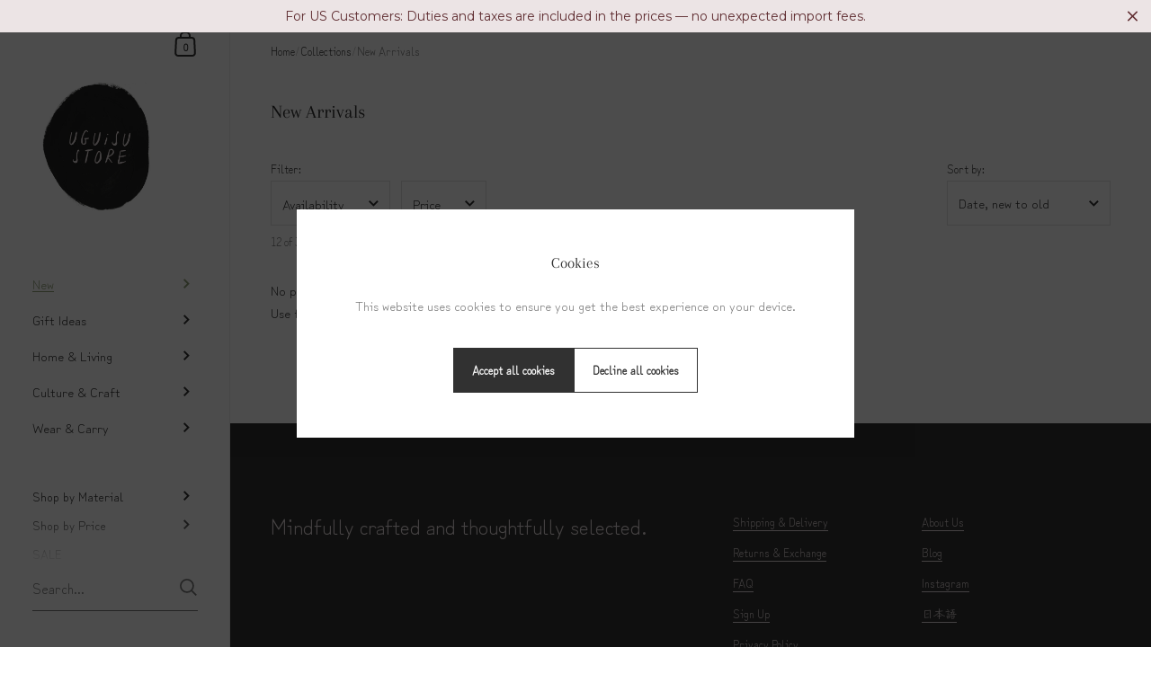

--- FILE ---
content_type: text/css
request_url: https://uguisustore.com/cdn/shop/t/25/assets/theme.css?v=102843535565919075671752763517
body_size: 7616
content:
/*!
 *  1.2. Reset
*/html,body,div,span,applet,object,iframe,h1,h2,h3,h4,h5,h6,p,blockquote,pre,a,abbr,acronym,address,big,cite,code,del,dfn,em,img,ins,kbd,q,s,samp,small,strike,strong,sub,sup,tt,var,b,u,i,center,dl,dt,dd,ol,ul,li,fieldset,form,label,legend,table,caption,tbody,tfoot,thead,tr,th,td,article,aside,canvas,details,embed,figure,figcaption,footer,header,hgroup,menu,nav,output,ruby,section,summary,time,mark,audio,video{margin:0;padding:0;border:0;font-size:100%;font:inherit;vertical-align:baseline}article,aside,details,figcaption,figure,footer,header,hgroup,menu,nav,section{display:block}body{line-height:1}ol,ul{list-style:none}blockquote,q{quotes:none}blockquote:before,blockquote:after{content:"";content:none}q:before,q:after{content:"";content:none}table{border-collapse:collapse;border-spacing:0}.hidden{display:none}.clear{clear:both}*{box-sizing:border-box}input,button{background:transparent;border:none;padding:0;margin:0}input:focus,input:outline,button:focus,button:outline{border:none}summary{cursor:pointer;list-style:none;position:relative}summary::-webkit-details-marker{display:none}/*! Variables declarations 
  If you wish to change margins, paddings, heights, this is the place to do so 
  Almost all dimensions & spacing is based on these variables 
!*/:root{--vertical-padding: var(--vertical-padding-base);--vertical-padding-more: calc(var(--vertical-padding-base) * 1.5);--horizontal-padding: var(--horizontal-padding-base);--horizontal-padding-more: calc(var(--horizontal-padding-base) * 1.1);--compact-header-padding: 50px;--grid-gutter: var(--grid-gutter-base)}@media screen and (max-width: 1600px){:root{--grid-gutter: calc(var(--grid-gutter-base) * .75)}}@media screen and (min-width: 1680px) and (max-width: 1919px){:root{--horizontal-padding: calc(var(--horizontal-padding-base) * .8)}}@media screen and (min-width: 1440px) and (max-width: 1599px){:root{--horizontal-padding: calc(var(--horizontal-padding-base) * .7)}}@media screen and (max-width: 1440px){:root{--grid-gutter: calc(var(--grid-gutter-base) * .6)}}@media screen and (min-width: 1280px) and (max-width: 1439px){:root{--horizontal-padding: calc(var(--horizontal-padding-base) * .6)}}@media screen and (max-width: 1280px){:root{--vertical-padding-more: var(--vertical-padding);--horizontal-padding: calc(var(--horizontal-padding-base) * .5);--horizontal-padding-more: calc(var(--horizontal-padding-base) * .7)}}@media screen and (max-width: 948px){:root{--vertical-padding: calc(var(--vertical-padding-base) * .7);--horizontal-padding: 25px;--horizontal-padding-more: 50px;--compact-header-padding: 30px;--grid-gutter: calc(var(--grid-gutter-base) * .4)}}@media screen and (max-width: 648px){:root{--vertical-padding: calc(var(--vertical-padding-base) * .6);--compact-header-padding: 20px}}@media screen and (max-width: 480px){:root{--vertical-padding: calc(var(--vertical-padding-base) * .5)}}.lazy-image{transition:background .2s linear;position:relative;background:rgba(var(--color-body-txt),.03)}.lazy-image img{height:100%;width:100%;object-fit:cover;transition:opacity .15s linear;vertical-align:bottom;opacity:0}.lazy-image img.lazyloaded{opacity:1}.lazy-image--background.lazy-image{background-position:center;background-size:cover;background-repeat:no-repeat;position:absolute;top:0;left:0;width:100%;height:100%!important;z-index:0;padding-top:0!important;transition:background .2s linear}.lazy-image--background.lazy-image img{height:100%;width:100%;object-fit:cover;transition:opacity .15s linear}[data-ratio].lazy-image{height:0}[data-ratio].lazy-image img{position:absolute;top:0;left:0;height:100%;width:100%;object-fit:cover}.lazy-image--hover{overflow:hidden}.lazy-image--hover .lazy-image--background{-webkit-backface-visibility:hidden;transform:scale(1);overflow:hidden;transition:background .2s linear,transform .3s linear}.no-touchevents .lazy-image--hover:hover .lazy-image--background,.focus .lazy-image--hover .lazy-image--background{transform:scale(1.1)}.lazy-caption{position:absolute;bottom:0;width:100%;background:linear-gradient(0deg,#3333334d,#33333340,#3333,#33333326,#3333331a 80%,#3333330d 90%,#33333305 96%,#3330);color:#fff;padding:35px 15px 15px;line-height:1}.lazy-preloader{display:block}.lazy-preloader:before{width:20px;height:20px;content:"";border:1px solid rgba(var(--color-body-txt),.24);border-top:1px solid rgba(var(--color-body-accent),1);border-radius:100%;position:absolute;top:0;bottom:0;left:0;right:0;margin:auto;animation:lazy-spin 1s infinite linear}.lazyloaded+.lazy-preloader,.lazyloaded .lazy-preloader{display:none!important}.alert{display:block;line-height:1.5;padding:14px 20px 12px;margin-bottom:18px}.alert strong{text-transform:capitalize}.alert--error{color:#721c24;background-color:#f8d7da}.alert--success{color:#155724;background-color:#d4edda}.alert--note{color:#856404;background-color:#fff3cd}@media screen and (min-width: 1921px){.alert{font-size:calc(14px / 14 * var(--base-body-size) + 0px);line-height:1}}@media screen and (min-width: 1280px) and (max-width: 1920px){.alert{font-size:calc(13px / 14 * var(--base-body-size) + 0px);line-height:1}}@media screen and (min-width: 1023px) and (max-width: 1280px){.alert{font-size:calc(12px / 14 * var(--base-body-size) + 0px);line-height:1}}@media screen and (max-width: 1023px){.alert{font-size:calc(12px / 14 * var(--base-body-size) + 0px);line-height:1}}a{-webkit-transition:color .15s linear,background-color .15s linear,fill .15s linear,.15s opacity linear;transition:color .15s linear,background-color .15s linear,fill .15s linear,.15s opacity linear}.button,.shopify-challenge__button{font-family:var(--font-stack-body);font-weight:var(--font-weight-body);font-style:var(--font-style-body);font-size:15px;line-height:53px;height:55px;font-weight:var(--font-weight-body-semibold);padding:0 25px;border:2px solid transparent;transition:all .15s linear,width 0ms;cursor:pointer;display:inline-block;-webkit-appearance:none;border-radius:var(--border-radius-buttons)}.button:focus-visible,.shopify-challenge__button:focus-visible{outline:auto 5px -webkit-focus-ring-color!important}.button svg,.shopify-challenge__button svg{transition:all .15s linear}html[dir=rtl] .button svg,html[dir=rtl] .shopify-challenge__button svg{transform:scale(-1)}.button--large{font-size:20px;height:70px;line-height:68px;padding:0 50px}.button--small{font-size:13px;height:50px;line-height:48px;border:1px solid transparent;padding:0 20px}.button--small .symbol{top:7px!important}.button--smallest{display:inline-block;border-radius:20px;font-size:12px;line-height:1;padding:7px 14px;margin:5px;border:1px solid transparent}.button--outline{outline:none!important;border-color:rgba(var(--color-body-txt),1);color:rgba(var(--color-body-txt),1)}.button--outline svg *{fill:rgba(var(--color-body-txt),1);transition:all .15s linear}.no-touchevents .button--outline:not(.button--outline-hover):hover{border-color:rgba(var(--color-body-accent),1);color:rgba(var(--color-body-accent),1)}.no-touchevents .button--outline:not(.button--outline-hover):hover svg *{fill:rgba(var(--color-body-accent),1)}.disabled.button--outline{opacity:.66;border-color:rgba(var(--color-body-txt),.16)}.sidebar-element .button--outline{border-color:rgba(var(--color-sidebar-txt),1)!important;color:rgba(var(--color-sidebar-txt),1)!important}.sidebar-element .button--outline svg *{fill:rgba(var(--color-sidebar-txt),1)!important}.no-touchevents .sidebar-element .button--outline:not(.button--outline-hover):hover{border-color:rgba(var(--color-sidebar-accent),1)!important;color:rgba(var(--color-sidebar-accent),1)!important}.no-touchevents .sidebar-element .button--outline:not(.button--outline-hover):hover svg *{fill:rgba(var(--color-sidebar-accent),1)!important}.sidebar-element .disabled.button--outline{border-color:rgba(var(--color-sidebar-txt),.16)}.button--solid,.shopify-challenge__button{outline:none!important;background:rgba(var(--color-body-txt),1);color:rgba(var(--color-body-txt-foreground),1)}.button--solid path,.shopify-challenge__button path{fill:rgba(var(--color-body-txt-foreground),1)}.no-touchevents .button--solid:hover,.no-touchevents .shopify-challenge__button:hover{border-color:transparent;background:rgba(var(--color-body-accent),1)!important;color:rgba(var(--color-body-accent-foreground),1)!important}.no-touchevents .button--solid:hover svg *,.no-touchevents .shopify-challenge__button:hover svg *{fill:rgba(var(--color-body-accent-foreground),1)!important}.button--solid svg,.shopify-challenge__button svg{position:relative;top:6px;margin-inline-start:17px}.sidebar-element .button--solid,.sidebar-element .shopify-challenge__button{background:rgba(var(--color-sidebar-txt),1);color:rgba(var(--color-sidebar-txt-foreground),1)}.sidebar-element .button--solid svg *,.sidebar-element .shopify-challenge__button svg *{fill:rgba(var(--color-sidebar-txt-foreground),1)}.no-touchevents .sidebar-element .button--solid:hover,.no-touchevents .sidebar-element .shopify-challenge__button:hover{background:rgba(var(--color-sidebar-accent),1)!important;color:rgba(var(--color-sidebar-accent-foreground),1)!important}.no-touchevents .sidebar-element .button--solid:hover svg *,.no-touchevents .sidebar-element .shopify-challenge__button:hover svg *{fill:rgba(var(--color-sidebar-accent-foreground),1)!important}.button--wide{min-width:200px}.button--text{font-family:var(--font-stack-body);font-weight:var(--font-weight-body);font-style:var(--font-style-body);color:rgba(var(--color-body-txt),1);border-bottom:1px solid;cursor:pointer;transition:all .15s linear}.no-touchevents .button--text:hover{color:rgba(var(--color-body-accent),1)}.compact-header-container>*:last-child,.remove-end-margin>*:last-child,.rte>*:last-child{margin-bottom:0}.sticky{position:sticky;top:0}/*!
 *  1.4. Typography
*/body{color:rgba(var(--color-body-txt),1);background:rgba(var(--color-body-bg),1);font-family:var(--font-stack-body);font-weight:var(--font-weight-body);font-style:var(--font-style-body)}@media screen and (min-width: 1921px){body{font-size:calc(16px / 14 * var(--base-body-size) + 0px);line-height:1.7}}@media screen and (min-width: 1280px) and (max-width: 1920px){body{font-size:calc(15px / 14 * var(--base-body-size) + 0px);line-height:1.7}}@media screen and (min-width: 1023px) and (max-width: 1280px){body{font-size:calc(14px / 14 * var(--base-body-size) + 0px);line-height:1.7}}@media screen and (max-width: 1023px){body{font-size:calc(13px / 14 * var(--base-body-size) + 0px);line-height:1.7}}@media screen and (min-width: 1921px){.body-text-sm{font-size:calc(14px / 14 * var(--base-body-size) + 0px);line-height:1}}@media screen and (min-width: 1280px) and (max-width: 1920px){.body-text-sm{font-size:calc(13px / 14 * var(--base-body-size) + 0px);line-height:1}}@media screen and (min-width: 1023px) and (max-width: 1280px){.body-text-sm{font-size:calc(12px / 14 * var(--base-body-size) + 0px);line-height:1}}@media screen and (max-width: 1023px){.body-text-sm{font-size:calc(12px / 14 * var(--base-body-size) + 0px);line-height:1}}.body-text-hd{font-weight:var(--font-weight-body-semibold)}@media screen and (min-width: 1921px){.body-text-hd{font-size:calc(17px / 14 * var(--base-body-size) + 0px);line-height:1}}@media screen and (min-width: 1280px) and (max-width: 1920px){.body-text-hd{font-size:calc(16px / 14 * var(--base-body-size) + 0px);line-height:1}}@media screen and (min-width: 1023px) and (max-width: 1280px){.body-text-hd{font-size:calc(15px / 14 * var(--base-body-size) + 0px);line-height:1}}@media screen and (max-width: 1023px){.body-text-hd{font-size:calc(14px / 14 * var(--base-body-size) + 0px);line-height:1}}.body-text-lg{font-weight:var(--font-weight-body-medium)}@media screen and (min-width: 1921px){.body-text-lg{font-size:calc(19px / 14 * var(--base-body-size) + 0px);line-height:1}}@media screen and (min-width: 1280px) and (max-width: 1920px){.body-text-lg{font-size:calc(18px / 14 * var(--base-body-size) + 0px);line-height:1}}@media screen and (min-width: 1023px) and (max-width: 1280px){.body-text-lg{font-size:calc(17px / 14 * var(--base-body-size) + 0px);line-height:1}}@media screen and (max-width: 1023px){.body-text-lg{font-size:calc(16px / 14 * var(--base-body-size) + 0px);line-height:1}}.body-text-hu{font-weight:var(--font-weight-body-medium)}@media screen and (min-width: 1921px){.body-text-hu{font-size:calc(23px / 14 * var(--base-body-size) + 0px);line-height:1.1}}@media screen and (min-width: 1280px) and (max-width: 1920px){.body-text-hu{font-size:calc(22px / 14 * var(--base-body-size) + 0px);line-height:1.1}}@media screen and (min-width: 1023px) and (max-width: 1280px){.body-text-hu{font-size:calc(19px / 14 * var(--base-body-size) + 0px);line-height:1.1}}@media screen and (max-width: 1023px){.body-text-hu{font-size:calc(18px / 14 * var(--base-body-size) + 0px);line-height:1.1}}.text-transform-uppercase{text-transform:uppercase}h1,h2,h3,h4,h5,h6,.hh,.h0,.h1,.h2,.h3,.h4,.h5,.h6{display:block;margin-bottom:1em;font-family:var(--font-stack-headings);font-weight:var(--font-weight-headings);font-style:var(--font-style-headings)}@media screen and (min-width: 1921px){.hh{font-size:calc(52px / 24 * var(--base-headings-size) + 0px);line-height:1.1}}@media screen and (min-width: 1280px) and (max-width: 1920px){.hh{font-size:calc(48px / 24 * var(--base-headings-size) + 0px);line-height:1.1}}@media screen and (min-width: 1023px) and (max-width: 1280px){.hh{font-size:calc(44px / 24 * var(--base-headings-size) + 0px);line-height:1.1}}@media screen and (max-width: 1023px){.hh{font-size:calc(40px / 24 * var(--base-headings-size) + 0px);line-height:1.1}}@media screen and (min-width: 1921px){.h0{font-size:calc(32px / 24 * var(--base-headings-size) + 0px);line-height:1.2}}@media screen and (min-width: 1280px) and (max-width: 1920px){.h0{font-size:calc(30px / 24 * var(--base-headings-size) + 0px);line-height:1.2}}@media screen and (min-width: 1023px) and (max-width: 1280px){.h0{font-size:calc(28px / 24 * var(--base-headings-size) + 0px);line-height:1.2}}@media screen and (max-width: 1023px){.h0{font-size:calc(26px / 24 * var(--base-headings-size) + 0px);line-height:1.2}}@media screen and (min-width: 1921px){h1,.h1{font-size:calc(26px / 24 * var(--base-headings-size) + 0px);line-height:1.3}}@media screen and (min-width: 1280px) and (max-width: 1920px){h1,.h1{font-size:calc(25px / 24 * var(--base-headings-size) + 0px);line-height:1.3}}@media screen and (min-width: 1023px) and (max-width: 1280px){h1,.h1{font-size:calc(23px / 24 * var(--base-headings-size) + 0px);line-height:1.3}}@media screen and (max-width: 1023px){h1,.h1{font-size:calc(22px / 24 * var(--base-headings-size) + 0px);line-height:1.3}}@media screen and (min-width: 1921px){h2,.h2{font-size:calc(19px / 24 * var(--base-headings-size) + 0px);line-height:1.3}}@media screen and (min-width: 1280px) and (max-width: 1920px){h2,.h2{font-size:calc(18px / 24 * var(--base-headings-size) + 0px);line-height:1.3}}@media screen and (min-width: 1023px) and (max-width: 1280px){h2,.h2{font-size:calc(17px / 24 * var(--base-headings-size) + 0px);line-height:1.3}}@media screen and (max-width: 1023px){h2,.h2{font-size:calc(16px / 24 * var(--base-headings-size) + 0px);line-height:1.3}}@media screen and (min-width: 1921px){h3,.h3{font-size:calc(17px / 24 * var(--base-headings-size) + 0px);line-height:1.3}}@media screen and (min-width: 1280px) and (max-width: 1920px){h3,.h3{font-size:calc(16px / 24 * var(--base-headings-size) + 0px);line-height:1.3}}@media screen and (min-width: 1023px) and (max-width: 1280px){h3,.h3{font-size:calc(15px / 24 * var(--base-headings-size) + 0px);line-height:1.3}}@media screen and (max-width: 1023px){h3,.h3{font-size:calc(14px / 24 * var(--base-headings-size) + 0px);line-height:1.3}}@media screen and (min-width: 1921px){h4,h5,h6,.h4{font-size:calc(16px / 24 * var(--base-headings-size) + 0px);line-height:1.3}}@media screen and (min-width: 1280px) and (max-width: 1920px){h4,h5,h6,.h4{font-size:calc(15px / 24 * var(--base-headings-size) + 0px);line-height:1.3}}@media screen and (min-width: 1023px) and (max-width: 1280px){h4,h5,h6,.h4{font-size:calc(14px / 24 * var(--base-headings-size) + 0px);line-height:1.3}}@media screen and (max-width: 1023px){h4,h5,h6,.h4{font-size:calc(13px / 24 * var(--base-headings-size) + 0px);line-height:1.3}}strong{font-weight:700}em{font-style:italic}p,ul,ol{margin-bottom:1.5em}.rte ul,.rte ol{margin-top:12px;margin-bottom:1em;margin-inline-start:2em}.rte ul li:not(:first-child),.rte ol li:not(:first-child){margin-top:12px}.rte ul ul,.rte ul ol,.rte ol ul,.rte ol ol{margin-inline-start:2em}.rte ul{list-style:disc outside}.rte ul ul{list-style:circle outside}.rte ul ul ul{list-style:square outside}.rte ol{list-style:decimal outside}table{width:100%;border:1px solid rgba(var(--color-body-txt),.08)}html[dir=rtl] table{text-align:right}html[dir=ltr] table{text-align:left}table thead h4{font-size:10px;line-height:18px;text-transform:uppercase;margin-bottom:0}table tr{border-top:1px solid rgba(var(--color-body-txt),.08)}table thead tr{border-top:none}table th,table td{min-height:41px;padding:10px 14px 8px}html[dir=rtl] table th,html[dir=rtl] table td{border-left:1px solid rgba(var(--color-body-txt),.08)}html[dir=ltr] table th,html[dir=ltr] table td{border-right:1px solid rgba(var(--color-body-txt),.08)}table td,table th{vertical-align:top}sub,sup{font-size:.7em;line-height:.7em}sub{vertical-align:bottom}sup{vertical-align:top}del{text-decoration:line-through}small{font-size:.85em}blockquote{line-height:1.4}blockquote:not(:first-child){margin-top:2em}blockquote:not(:last-child){margin-bottom:2em}a{color:rgba(var(--color-body-txt),1);text-decoration:none}.rte a:not(.button){border-bottom:1px solid}.no-touchevents .rte a:not(.button):hover{color:rgba(var(--color-body-accent),1)}.sidebar a{color:rgba(var(--color-sidebar-txt),1)}.no-touchevents .sidebar a:hover{color:rgba(var(--color-sidebar-accent),1)}.underline-animation{line-height:1.2;background-image:linear-gradient(to right,rgba(var(--color-body-txt),1),rgba(var(--color-body-txt),1));background-size:0% 1px;background-repeat:no-repeat;display:inline;padding-bottom:3px;transition:all .15s linear}html[dir=rtl] .underline-animation{background-position:right calc(1em + 2px)}html[dir=ltr] .underline-animation{background-position:left calc(1em + 2px)}a:hover .underline-animation,a.selected .underline-animation{background-size:100% 1px}.rte a img{vertical-align:middle}.touchevents .sidebar a:hover span,.touchevents a:hover .product-item__title,.touchevents a:hover .blog-item__title span,.touchevents .blog-tags a:hover span{background-size:0!important}input,textarea,select{transition:all .1s linear;border:1px solid rgba(var(--color-body-txt),.14);background:transparent;color:rgba(var(--color-body-txt),1);resize:none;height:55px;padding:3px 12px 0;vertical-align:middle;-webkit-appearance:none;border-radius:0;outline:none!important;font-family:var(--font-stack-body);font-weight:var(--font-weight-body);font-style:var(--font-style-body);font-size:calc(14 / 14 * var(--base-body-size) + 0px);line-height:1}input::placeholder,textarea::placeholder,select::placeholder{color:rgba(var(--color-body-txt),1);opacity:.66}input:hover,textarea:hover,select:hover{border-color:rgba(var(--color-body-txt),.24)}input:focus,textarea:focus,select:focus{border-color:rgba(var(--color-body-txt),.36);box-shadow:0 0 0 3px rgba(var(--color-body-txt),.14)}input.focus,textarea.focus,select.focus{outline:auto 5px -webkit-focus-ring-color}.krown-column-container>input,.krown-column-container>textarea,.krown-column-container>select{width:100%}.sidebar-element input,.sidebar-element textarea,.sidebar-element select{color:rgba(var(--color-sidebar-txt),1);border-color:rgba(var(--color-sidebar-txt),.14)}textarea{height:125px;padding-top:15px}input[type=number]::-webkit-inner-spin-button,input[type=number]::-webkit-outer-spin-button{-webkit-appearance:none;appearance:none}input[type=number]{-moz-appearance:textfield}input:not([type=checkbox]):not([type=radio]):not([type=submit]):-webkit-autofill,input:not([type=checkbox]):not([type=radio]):not([type=submit]):-webkit-autofill:hover,input:not([type=checkbox]):not([type=radio]):not([type=submit]):-webkit-autofill:focus,input:not([type=checkbox]):not([type=radio]):not([type=submit]):-webkit-autofill:active{-webkit-box-shadow:0 0 0 30px rgba(var(--color-body-bg),1) inset!important}input[type=checkbox],input[type=radio]{width:16px;height:16px;border-radius:100%;padding:0;margin-inline-end:9px;margin-top:-2px}input[type=checkbox]:checked,input[type=radio]:checked{background:rgba(var(--color-body-txt),1)}.sidebar-element input[type=checkbox]:checked,.sidebar-element input[type=radio]:checked{background:rgba(var(--color-sidebar-txt),1)}select.to-style{transition:all .1s linear}select.to-style:not(.styled){opacity:0;visibility:hidden}select{background-repeat:no-repeat;background-position:calc(100% - 6px) 50%;background-size:24px 24px;padding-top:0;padding-inline-end:50px;padding-bottom:0;padding-inline-start:12px;height:50px;width:100%;cursor:pointer;transition:border .1s linear;border:1px solid rgba(var(--color-body-txt),.14);-moz-appearance:none;-webkit-appearance:none;appearance:none;font-size:calc(14px / 14 * var(--base-body-size) + 0px);line-height:1.2}html[dir=rtl] select{background-position:calc(0% + 6px) 50%}html[dir=rtl] select{text-align:right}html[dir=ltr] select{text-align:left}.regular-select-cover{height:50px;width:100%;background-repeat:no-repeat;background-position:calc(100% - 6px) 50%;background-size:24px 24px;cursor:pointer;transition:border .1s linear;border:1px solid rgba(var(--color-body-txt),.14);font-size:calc(14px / 14 * var(--base-body-size) + 0px);line-height:1}html[dir=rtl] .regular-select-cover{background-position:calc(0% + 6px) 50%}html[dir=rtl] .regular-select-cover{text-align:right}html[dir=ltr] .regular-select-cover{text-align:left}.regular-select-cover:hover,.regular-select-cover.content-opened,.regular-select-cover:focus{border-color:rgba(var(--color-body-txt),.36);outline:none}.regular-select-cover svg{position:absolute;top:14px}html[dir=rtl] .regular-select-cover svg{left:6px}html[dir=ltr] .regular-select-cover svg{right:6px}.regular-select-cover svg path{fill:rgba(var(--color-body-txt),1);transition:all .15s linear}.regular-select-cover select{height:100%;width:100%;cursor:default;pointer-events:none;-webkit-appearance:menulist-button}.regular-select-cover option{padding:2px 0}input[type=search]::-webkit-search-decoration,input[type=search]::-webkit-search-cancel-button,input[type=search]::-webkit-search-results-button,input[type=search]::-webkit-search-results-decoration{-webkit-appearance:none}.regular-select-inner{height:50px;padding-top:17px;padding-inline-end:50px;padding-bottom:0;padding-inline-start:12px;cursor:pointer}.product__text .regular-select-inner:before{content:attr(data-title);position:absolute;font-size:11px;text-transform:uppercase;background:rgba(var(--color-body-bg),1);top:-6px;padding:0 7px;margin-inline-start:-7px;color:rgba(var(--color-body-txt),.36)}.hide-labels .regular-select-inner:before{display:none}.regular-select-content{width:calc(100% + 2px);display:block;background:rgba(var(--color-body-bg),1);border:1px solid rgba(var(--color-body-txt),.14);border-top:0;position:absolute;top:53px;z-index:999;border-top:none;overflow-y:auto;height:0;transition:border .1s linear}html[dir=rtl] .regular-select-content{right:-1px}html[dir=ltr] .regular-select-content{left:-1px}.no-touchevents .regular-select-cover:hover .regular-select-content,.regular-select-cover:focus .regular-select-content{border-color:rgba(var(--color-body-txt),.36)}.content-opened .regular-select-content{height:auto;border-color:rgba(var(--color-body-txt),.36)}.regular-select-item{display:block;height:40px;padding:14px 12px 0;cursor:pointer;background:transparent;transition:.1s background linear;font-size:calc(13px / 14 * var(--base-body-size) + 0px);line-height:1}.no-touchevents .regular-select-item:hover{background:rgba(var(--color-body-txt),.06)}.regular-select-item.selected{background:rgba(var(--color-body-txt),.12)}.regular-select-item.disabled{opacity:.16;pointer-events:none}.visually-hidden{clip:rect(0 0 0 0);clip-path:inset(50%);height:1px;overflow:hidden;position:absolute;white-space:nowrap;width:1px}.aligned-text-content{display:flex;height:100%;position:relative;z-index:99}.aligned-text-content.horizontal-left{justify-content:flex-start}html[dir=rtl] .aligned-text-content.horizontal-left{text-align:right}html[dir=ltr] .aligned-text-content.horizontal-left{text-align:left}.aligned-text-content.horizontal-center{justify-content:center;text-align:center}.aligned-text-content.horizontal-right{justify-content:flex-end}html[dir=rtl] .aligned-text-content.horizontal-right{text-align:left}html[dir=ltr] .aligned-text-content.horizontal-right{text-align:right}.aligned-text-content.vertical-top{align-items:flex-start}.aligned-text-content.vertical-middle{align-items:center}.aligned-text-content.vertical-bottom{align-items:flex-end}.scrolling-text{color:rgba(var(--color-body-txt),1);border:0;width:100%;height:60px;white-space:nowrap;overflow:hidden;box-sizing:border-box;position:relative;display:flex;align-items:center;justify-content:flex-start}.scrolling-text span{display:inline-block;margin:0 var(--horizontal-padding)}.scrolling-text a{text-decoration:underline}.jdgm-widget select{background-image:none!important}/*!
 *  1.6. General Structure
*/#content-holder{display:flex}#content-holder:before{content:"";display:block;position:relative;width:20%;min-width:240px;max-width:360px;z-index:-1;flex-shrink:0}#content-holder #content{width:0;flex:1;min-height:100vh;display:flex;flex-direction:column}@media screen and (min-width: 948px) and (max-width: 1023px){#content-holder #content{width:calc(100% - 240px)}}@media screen and (max-width: 948px){#content-holder{margin-top:66px}#content-holder #content{min-height:calc(100vh - 66px)}}.compact-header{display:flex;align-items:flex-end;justify-content:space-between;position:relative;z-index:9;padding:var(--compact-header-padding) var(--horizontal-padding)}.compact-header-container{width:70%;max-width:800px;min-width:270px;flex:1}html[dir=rtl] .compact-header-container>.h1{padding-left:50px}html[dir=ltr] .compact-header-container>.h1{padding-right:50px}.centered-section-content{padding-left:var(--horizontal-padding)!important;padding-right:var(--horizontal-padding)!important}.centered-section-content>div{width:80%}@media screen and (max-width: 1440px){.centered-section-content>div{width:100%}}@media screen and (min-width: 949px){.centered-section-content.rich-text>div,.centered-section-content.testimonial__holder>div{width:80%!important}}.overflow-hidden,.modal-opened{overflow:hidden}img,.rte iframe{max-width:100%}img{height:auto}.rte iframe[src*=youtube],.rte iframe[src*=vimeo]{width:100%;height:100%;aspect-ratio:16/9}.symbol{width:24px;height:24px}.symbol.symbol--cart{height:auto}.long-arrow{overflow:hidden;width:24px;height:34px;display:block;position:relative;top:-5px;right:0;transition:all .15s linear}html[dir=rtl] .long-arrow{transform:scale(-1);margin-top:-3px}.long-arrow .symbol{width:34px;height:11px;position:absolute;top:10px;right:0}button .long-arrow:hover,.css-slider-navigation-container .long-arrow:hover,.pagination a .long-arrow:hover{width:34px}html[dir=rtl] button .long-arrow:hover,html[dir=rtl] .css-slider-navigation-container .long-arrow:hover,html[dir=rtl] .pagination a .long-arrow:hover{left:-5px}html[dir=ltr] button .long-arrow:hover,html[dir=ltr] .css-slider-navigation-container .long-arrow:hover,html[dir=ltr] .pagination a .long-arrow:hover{right:-5px}.css-slider-navigation-container .next .long-arrow,.pagination .next .long-arrow{top:-3px}html[dir=rtl] .css-slider-navigation-container .next .long-arrow:hover,html[dir=rtl] .pagination .next .long-arrow:hover{left:5px}html[dir=ltr] .css-slider-navigation-container .next .long-arrow:hover,html[dir=ltr] .pagination .next .long-arrow:hover{right:5px}.css-slider-navigation-container .prev .long-arrow,.pagination .prev .long-arrow{transform:rotate(180deg);position:absolute;top:-6px}html[dir=rtl] .css-slider-navigation-container .prev .long-arrow,html[dir=rtl] .pagination .prev .long-arrow{transform:scale(-1) rotate(180deg);margin-top:3px}html[dir=rtl] .css-slider-navigation-container .prev .long-arrow,html[dir=rtl] .pagination .prev .long-arrow{right:0;left:auto}html[dir=ltr] .css-slider-navigation-container .prev .long-arrow,html[dir=ltr] .pagination .prev .long-arrow{left:0;right:auto}html[dir=rtl] .css-slider-navigation-container .prev .long-arrow:hover,html[dir=rtl] .pagination .prev .long-arrow:hover{left:auto;right:-5px}html[dir=ltr] .css-slider-navigation-container .prev .long-arrow:hover,html[dir=ltr] .pagination .prev .long-arrow:hover{right:auto;left:-5px}.onboarding-svg{position:absolute;top:0;left:0;width:100%;height:100%;position:relative;display:block}.onboarding-svg svg{width:100%;height:100%;background:#f9f9f9;vertical-align:middle}.onboarding-svg.onboarding-background{position:absolute}.onboarding-svg.onboarding-background svg{position:absolute;top:0}html[dir=rtl] .onboarding-svg.onboarding-background svg{right:0}html[dir=ltr] .onboarding-svg.onboarding-background svg{left:0}.iframe-holder{position:relative;width:100%;height:0;padding-top:40%;clear:both}.iframe-holder iframe{position:absolute;top:0;left:0;width:100%;height:100%}.full-width-section-content.gutter--on{padding-left:var(--horizontal-padding);padding-right:var(--horizontal-padding)}.with-gutter{margin-bottom:var(--vertical-padding)}.without-gutter+.with-gutter:not(.has-inner-padding),#page-content .with-gutter:first-child,.has-inner-padding+.with-gutter{margin-top:var(--vertical-padding)}.has-inner-padding{margin-bottom:0}.has-inner-padding+.has-inner-padding{margin-top:0}#page-content .has-inner-padding:last-child{margin-bottom:0}#page-content .has-inner-padding:first-child{margin-top:0}#shopify-section-blog,#shopify-section-collection{margin-bottom:var(--vertical-padding)}toggle-tab{display:block}.toggle__title{line-height:1.3;margin-bottom:1.5em;font-weight:var(--font-weight-body-medium);text-transform:uppercase;width:100%;position:relative;margin-top:-6px;padding-top:6px;cursor:pointer;transition:all .1s linear;display:block}.toggle__title .symbol{content:"+";position:absolute;top:4px}html[dir=rtl] .toggle__title .symbol{left:-7px}html[dir=ltr] .toggle__title .symbol{right:-7px}.toggle__title .symbol.symbol--plus{display:block}.toggle__title .symbol.symbol--minus{display:none}.toggle__title svg *{transition:all .1s linear;fill:rgba(var(--color-body-txt),1)}.no-touchevents .toggle__title:hover,.toggle__title.focus{color:rgba(var(--color-body-accent),1);outline:0}.no-touchevents .toggle__title:hover svg *,.toggle__title.focus svg *{fill:rgba(var(--color-body-accent),1)}toggle-tab.opened .toggle__title{cursor:pointer;pointer-events:all}toggle-tab.opened .toggle__title .symbol--plus{display:none}toggle-tab.opened .toggle__title .symbol--minus{display:block}.toggle__title:last-child{margin-bottom:0}.toggle__title+.toggle__content{margin-top:-5px;padding-bottom:25px;display:none}.toggle__title+.toggle__content>*:last-child{margin-bottom:0}.toggle__content{overflow-x:auto}#challenge .shopify-challenge__container{margin:120px auto!important}.low-dpi{display:inline}.high-dpi{display:none}@media only screen and (-webkit-min-device-pixel-ratio: 1.3),only screen and (min-resolution: 120dpi){.low-dpi{display:none}.high-dpi{display:inline}}#page-content{flex:1 0 auto}.page-content{margin:var(--compact-header-padding) auto var(--vertical-padding);flex:1;position:relative}.page-content.gutter--on{padding:50px}.page-content>h1.title,.template-login .page-content .h0.title{margin-bottom:2em}@media screen and (max-width: 480px){.page-content>h1.title,.template-login .page-content .h0.title{margin-bottom:1.5em}}.template-page #content-holder #content{overflow:hidden}.scrollable-content{max-width:100%;overflow-x:scroll}*:focus:not(:focus-visible){outline:none!important}.css-slider-button .arrow-icon{top:8px;width:40px;height:40px}html[dir=rtl] .css-slider-button .arrow-icon{right:8px}html[dir=ltr] .css-slider-button .arrow-icon{left:8px}.css-slider-button .arrow-icon path{transform-origin:center}.css-slider-button path{fill:rgba(var(--color-body-txt),1)}.css-slider--simple-dots .css-slider-dot-navigation{background:transparent}.css-slider--simple-dots .css-slider-dot-navigation .css-slider-dot{background-color:rgba(var(--color-body-txt),.16)!important}.css-slider--simple-dots .css-slider-dot-navigation .css-slider-dot:last-child{margin-inline-end:0}.css-slider--simple-dots .css-slider-dot-navigation .css-slider-dot.active{background-color:rgba(var(--color-body-txt),1)!important}@media screen and (min-width: 949px){.show-on-big-palm{display:none!important}}@media screen and (max-width: 948px){.hide-on-big-palm{display:none!important}}.shopify-section-product-recommendations{overflow:hidden}.shopify-section-product-recommendations:not(:last-child) .product-recommendations:not(:empty){border-bottom:1px solid rgba(var(--color-body-txt),.08)}.shopify-section-product-recommendations .product-recommendations:not(:empty){padding:var(--vertical-padding) 0;display:block}.shopify-section-product-recommendations.with-gutter{padding-bottom:0}.shopify-section-product-recommendations+.shopify-section.with-gutter{margin-top:var(--vertical-padding)}.shopify-section-product-recommendations .h1{margin-bottom:1.4em}.hide{display:none}@media screen and (max-width: 768px){.element--hide-on-small{display:none!important}}@media screen and (min-width: 769px){.element--hide-on-desk{display:none}}.breadcrumb{padding-top:2px;display:flex;flex-wrap:wrap;gap:0 11px;z-index:9;margin-bottom:3.6em}@media screen and (min-width: 649px){.breadcrumb{margin-top:-5px}}@media screen and (max-width: 948px){.breadcrumb{margin-bottom:1.5em;padding-top:0}}@media screen and (max-width: 480px){.breadcrumb{gap:0 7px}}.breadcrumb span{line-height:1.5;word-break:break-word;flex-shrink:0}.breadcrumb__link{opacity:1}.breadcrumb__link a{border-bottom:none!important}.breadcrumb__separator{opacity:.36}.breadcrumb__current{opacity:.66}.flex-buttons{position:relative;display:flex;flex-flow:row wrap;width:calc(100% + 20px);margin-inline-start:-10px}.cart__footer .flex-buttons{margin-bottom:-20px}.flex-buttons>*{margin:0 10px 20px;flex:auto;width:auto}.flex-buttons .product__add-to-cart{flex-grow:10}.main-go-top{position:fixed;bottom:20px;right:20px;display:flex;width:50px;height:50px;align-items:center;justify-content:center;flex-direction:column;cursor:pointer;z-index:999;transform:translateY(200%);transition:.15s linear transform}@media screen and (max-width: 480px){.main-go-top{bottom:10px;right:10px}}.main-go-top:before{content:"";position:absolute;top:0;left:0;width:100%;height:100%;background:rgba(var(--color-body-bg),1);opacity:.66;z-index:-1;border:1px solid rgba(var(--color-body-txt),.14);transition:opacity .15s linear}.no-touchevents .main-go-top:hover:before{opacity:1}.main-go-top__icon{margin-top:5px}.main-go-top__icon svg{transform:scaleY(-1)}.main-go-top__icon path{fill:rgba(var(--color-body-txt),1)}.main-go-top__text{font-size:11px;text-transform:uppercase;margin-top:-10px}.main-go-top.show{transform:translateY(0)}shopify-accelerated-checkout,shopify-accelerated-checkout-cart{--shopify-accelerated-checkout-button-block-size: 55px;--shopify-accelerated-checkout-button-border-radius: 0;--shopify-accelerated-checkout-skeleton-background-color: rgba(var(--color-body-txt), 1)}.additional-checkout-buttons{margin-top:12px}@media screen and (min-width: 769px){.template-cart .additional-checkout-buttons{max-width:360px}}.share-link{margin-bottom:1em;display:block;cursor:pointer;border:none!important;transition:all .1s linear}.share-link .text{position:relative;top:-5px;margin-inline-start:10px}.no-touchevents .share-link:hover{color:rgba(var(--color-body-accent),1)}.no-touchevents .share-link:hover svg path{fill:rgba(var(--color-body-accent),1)}.share-link svg path{transition:all .1s linear}.share-popup{text-align:center;display:flex;width:30%;max-width:420px;min-width:320px;margin:auto;background:#fff;padding:70px 50px;flex-direction:column;position:relative}.share-popup span{margin-bottom:1.2em}.share-popup a{margin-top:.9em}.share-popup .basicLightboxClose{color:rgba(var(--color-body-txt),1);opacity:1;top:5px;transition:all .1s linear}html[dir=rtl] .share-popup .basicLightboxClose{left:5px}html[dir=ltr] .share-popup .basicLightboxClose{right:5px}.no-touchevents .share-popup .basicLightboxClose:hover,.share-popup .basicLightboxClose:focus{color:rgba(var(--color-body-accent),1)}.product__quantity{min-width:85px;height:55px;position:relative;transition:all .1s linear;border:1px solid rgba(var(--color-body-txt),.14);display:inline-block}.no-touchevents .product__quantity:hover,.product__quantity:focus-visbile{border-color:rgba(var(--color-body-txt),.24)}.disable-buy-button .product__quantity{display:none}.product__quantity input{color:rgba(var(--color-body-txt),1);line-height:55px;text-align:center;width:100%;top:0;position:absolute;border:none;padding:0 26px}.product__quantity button{position:absolute;top:21px;width:12px;height:12px;cursor:pointer;z-index:9;transition:all .1s linear;opacity:.36}html[dir=rtl] .product__quantity button{right:12px}html[dir=ltr] .product__quantity button{left:12px}.product__quantity button svg{position:absolute;top:-6px}html[dir=rtl] .product__quantity button svg{right:-6px}html[dir=ltr] .product__quantity button svg{left:-6px}html[dir=rtl] .product__quantity button.quantity__plus{left:12px;right:auto}html[dir=ltr] .product__quantity button.quantity__plus{right:12px;left:auto}.no-touchevents .product__quantity button:hover,.product__quantity button:focus{opacity:.66}.product__quantity button.disabled{opacity:.16!important;pointer-events:none}.product__quantity path{fill:rgba(var(--color-body-txt),1)}/*!
 *  3.6. Pagination
*/.pagination{list-style:none;display:flex;margin:50px 0 0;justify-content:center}.pagination li{cursor:default}.pagination li>a,.pagination li>span{display:block;width:36px;height:36px;border-bottom:1px solid transparent;text-align:center;margin:0 7px;transition:all .1s linear;position:relative}.pagination li a:hover{border-color:rgba(var(--color-body-accent),1);color:rgba(var(--color-body-accent),1)}.pagination li.active>span{border-color:rgba(var(--color-body-txt),1)}.pagination li.arrow{height:0}.pagination li.arrow>a{height:0;border-color:transparent!important}.pagination li.arrow:first-child{margin-inline-end:20px}.pagination li.arrow:last-child{margin-inline-start:20px}html[dir=rtl] .pagination li.arrow .prev{right:12px}html[dir=ltr] .pagination li.arrow .prev{left:12px}.pagination li.arrow.disabled{opacity:.12;pointer-events:none}.pagination path{fill:rgba(var(--color-body-txt),1);transition:all .1s linear}.pagination .total-part-container{display:none}@media screen and (max-width: 768px){.pagination .total-part-container{display:inline-block;padding-top:1px}.pagination li:not(.total-part-container):not(.arrow){display:none}}.basicLightbox{position:fixed;display:flex;justify-content:center;align-items:center;top:0;left:0;width:100%;height:100vh;background:#000c;opacity:.01;transition:opacity .4s ease;z-index:1000;will-change:opacity}.basicLightbox--visible{opacity:1}.basicLightbox__placeholder{max-width:100%;transform:scale(.9);transition:transform .4s ease;z-index:1;will-change:transform}.basicLightbox__placeholder>iframe:first-child:last-child,.basicLightbox__placeholder>img:first-child:last-child,.basicLightbox__placeholder>video:first-child:last-child{display:block;position:absolute;top:0;right:0;bottom:0;left:0;margin:auto;max-width:95%;max-height:95%}.basicLightbox__placeholder>iframe:first-child:last-child,.basicLightbox__placeholder>video:first-child:last-child{pointer-events:auto}.basicLightbox__placeholder>img:first-child:last-child,.basicLightbox__placeholder>video:first-child:last-child{width:auto;height:auto}.basicLightbox--iframe .basicLightbox__placeholder,.basicLightbox--img .basicLightbox__placeholder,.basicLightbox--video .basicLightbox__placeholder{width:100%;height:100%;pointer-events:none}.basicLightbox--visible .basicLightbox__placeholder{transform:scale(1)}.basicLightboxClose{width:44px;height:44px;line-height:44px;position:absolute;top:0;text-decoration:none;text-align:center;opacity:.65;color:#fff;font-style:normal;font-size:28px;font-family:Arial,Baskerville,monospace;overflow:visible;cursor:pointer;background:transparent;border:0;-webkit-appearance:none;display:block;outline:none;padding:0;z-index:1046;box-shadow:none;touch-action:manipulation}html[dir=rtl] .basicLightboxClose{left:0}html[dir=ltr] .basicLightboxClose{right:0}.page-popup{width:80vw;max-width:1024px;margin:50px auto;background:rgba(var(--color-body-bg),1);padding:70px 50px;flex-direction:column;position:relative;max-height:calc(100vh - 100px);overflow:scroll}.page-popup span{margin-bottom:1.2em}.page-popup a{margin-top:.9em}.page-popup .basicLightboxClose{color:rgba(var(--color-body-txt),1);opacity:1;top:5px;transition:all .1s linear}html[dir=rtl] .page-popup .basicLightboxClose{left:5px}html[dir=ltr] .page-popup .basicLightboxClose{right:5px}.page-popup .basicLightboxClose:hover{color:rgba(var(--color-body-accent),1)}@media screen and (max-width: 768px){.page-popup{width:90vw;padding:50px 30px}}/*!
 *  3.5. Lazy image
*/@keyframes lazy-spin{0%{transform:rotate(0)}to{transform:rotate(360deg)}}.horizontal-center.vertical-middle+.image-text__background .lazy-preloader,.horizontal-center.vertical-middle+.slide__image .lazy-preloader,.horizontal-center.vertical-middle+.collection-item__background .lazy-preloader{display:none}.mount-heading.with-gutter{margin-bottom:var(--compact-header-padding)}.heading{display:flex;justify-content:space-between}.heading__title{margin-bottom:.6em}html[dir=rtl] .heading__title{padding-left:50px}html[dir=ltr] .heading__title{padding-right:50px}/*!
 *  5.3. FAQ
*/.faq .toggle__title{text-transform:none}html[dir=rtl] .faq .toggle__title{padding-right:40px}html[dir=ltr] .faq .toggle__title{padding-left:40px}.faq .toggle__title .symbol{transform:scale(1.5)}html[dir=rtl] .faq .toggle__title .symbol{left:auto;right:0}html[dir=ltr] .faq .toggle__title .symbol{right:auto;left:0}.faq .toggle:last-child .toggle__title:not(.opened){margin-bottom:0}.faq a{border-bottom:1px solid}/*!
 *  5.14. Text with images
*/.text-w-image{display:flex;flex-wrap:wrap;padding-left:calc(var(--horizontal-padding) / 2);padding-right:calc(var(--horizontal-padding) / 2)}.text-w-image[data-size="2"] .text-w-image__container{width:50%}@media screen and (max-width: 480px){.text-w-image[data-size="2"] .text-w-image__container{width:100%;margin-bottom:50px}}.text-w-image[data-size="3"] .text-w-image__container{width:33.33%}@media screen and (max-width: 648px){.text-w-image[data-size="3"] .text-w-image__container{width:100%;margin-bottom:50px}}.text-w-image .text-w-image__container:last-child{margin-bottom:0!important}.text-w-image__container{padding-left:calc(var(--horizontal-padding) / 2);padding-right:calc(var(--horizontal-padding) / 2)}.text-w-image__image{margin-bottom:1.8em}/*!
 *  2.5. Text columns with icons
*/.text-w-icon{display:flex;flex-wrap:wrap;margin:0!important;padding-left:calc(var(--horizontal-padding) / 2);padding-right:calc(var(--horizontal-padding) / 2)}html[dir=rtl] .text-w-icon--align-left{text-align:right}html[dir=ltr] .text-w-icon--align-left{text-align:left}.text-w-icon--align-center{text-align:center}.text-w-icon[data-size="2"] .text-w-icon__container{width:50%}@media screen and (max-width: 480px){.text-w-icon[data-size="2"] .text-w-icon__container{width:100%;margin-bottom:50px}}.text-w-icon[data-size="3"] .text-w-icon__container{width:33.33%}@media screen and (max-width: 648px){.text-w-icon[data-size="3"] .text-w-icon__container{width:100%;margin-bottom:50px}}.text-w-icon .text-w-icon__container:last-child{margin-bottom:0!important}.text-w-icon img,.text-w-icon svg{width:64px;height:64px}.text-w-icon svg g{stroke-width:2px}.text-w-icon__container{padding-left:calc(var(--horizontal-padding) / 2);padding-right:calc(var(--horizontal-padding) / 2)}.text-w-icon__icon{margin-bottom:1.8em}.text-w-icon__icon svg *{stroke:rgba(var(--color-body-txt),1)}#shopify-section-text-columns-with-icons:empty{display:none}/*!
 *  5.4. Featured collection
*/.featured-collection__header{display:flex;align-items:flex-end;justify-content:space-between;position:relative;margin-bottom:50px}@media screen and (max-width: 948px){.featured-collection__header{margin-bottom:35px}}@media screen and (max-width: 480px){.featured-collection__header{margin-bottom:25px}}.gutter--off .featured-collection__header{padding-left:var(--horizontal-padding);padding-right:var(--horizontal-padding)}@media screen and (min-width: 1281px){.featured-collection__content .collection--slider[data-limit="4"] .css-slider-navigation-container{display:none}}/*!
 *  4.5. List collections
*/.main-list-collections{margin-bottom:calc(var(--vertical-padding) - 25px)}.collection-list--empty{margin-inline-start:0!important;width:100%!important}.simple-form-field{width:100%}.simple-form-field:not(:last-child){margin-bottom:20px}.simple-form-field input:not([type=checkbox]):not([type=radio]),.simple-form-field textarea{width:100%}.simple-form-field__text:not(:first-of-type){margin-top:44px}.simple-form-grid{display:flex}.simple-form-grid>div{width:50%}.simple-form-grid>div:first-child{margin-inline-end:10px}.simple-form-grid>div:last-child{margin-inline-start:10px}.contact-form__row label{padding-bottom:.25rem;display:inline-block}.contact-form__row input:not([type=checkbox]){width:100%}.contact-form__row textarea{width:100%;height:14.25rem}.contact-form__row--checkbox{display:flex;align-items:center;gap:.5rem}.contact-form__row--checkbox label{padding-bottom:0}.contact-form__row--checkbox:first-child:last-child{padding-bottom:0}.contact-form__info a{text-decoration:underline}.gift-card-recipient__fields{margin-bottom:20px}/*!
 *  5.2. Collection list
*/.collection-list{display:flex;flex-wrap:wrap;padding:0}.collection-list.gutter--on{width:calc(100% + 25px);margin-inline-start:-12.5px;padding-top:0}.collection-list.gutter--off .collection-item{margin:0!important;padding:0}/*!
 *  5.1. Blog posts
*/.blog-posts__header{display:flex;justify-content:space-between;align-items:baseline;margin-bottom:30px}.mount-blog-page{margin-bottom:var(--vertical-padding)}.blog-tags{margin:0 0 -5px -5px!important}.blog-tags a{display:inline-block}.blog--grid{display:flex;flex-wrap:wrap}.blog--grid.cols-2{margin-inline-start:calc(var(--horizontal-padding) / -2);width:calc(100% + var(--horizontal-padding));margin-bottom:calc(var(--vertical-padding) * -1)}.blog--slider{display:flex;flex-wrap:wrap;width:calc(100% + 50px)}.skip-to-content:focus{clip-path:none;clip:auto;width:auto;height:auto;margin:0;color:rgba(var(--color-body-txt),1);background-color:rgba(var(--color-body-bg),1);position:fixed;padding:10px;opacity:1;z-index:10000;transition:none;top:0}html[dir=rtl] .skip-to-content:focus{right:0}html[dir=ltr] .skip-to-content:focus{left:0}.shopify-policy__container{padding-top:var(--compact-header-padding);padding-bottom:var(--vertical-padding);padding-left:var(--horizontal-padding)!important;padding-right:var(--horizontal-padding)!important;margin:0}html[dir=rtl] .shopify-policy__title{text-align:right}html[dir=ltr] .shopify-policy__title{text-align:left}shopify-accelerated-checkout,shopify-accelerated-checkout-cart{--shopify-accelerated-checkout-button-border-radius: var(--border-radius-buttons)}input,textarea,select,.regular-select-cover,.regular-select-content{border-radius:var(--border-radius-forms)}.product__quantity{border-radius:var(--border-radius-buttons)}
/*# sourceMappingURL=/cdn/shop/t/25/assets/theme.css.map?v=102843535565919075671752763517 */
